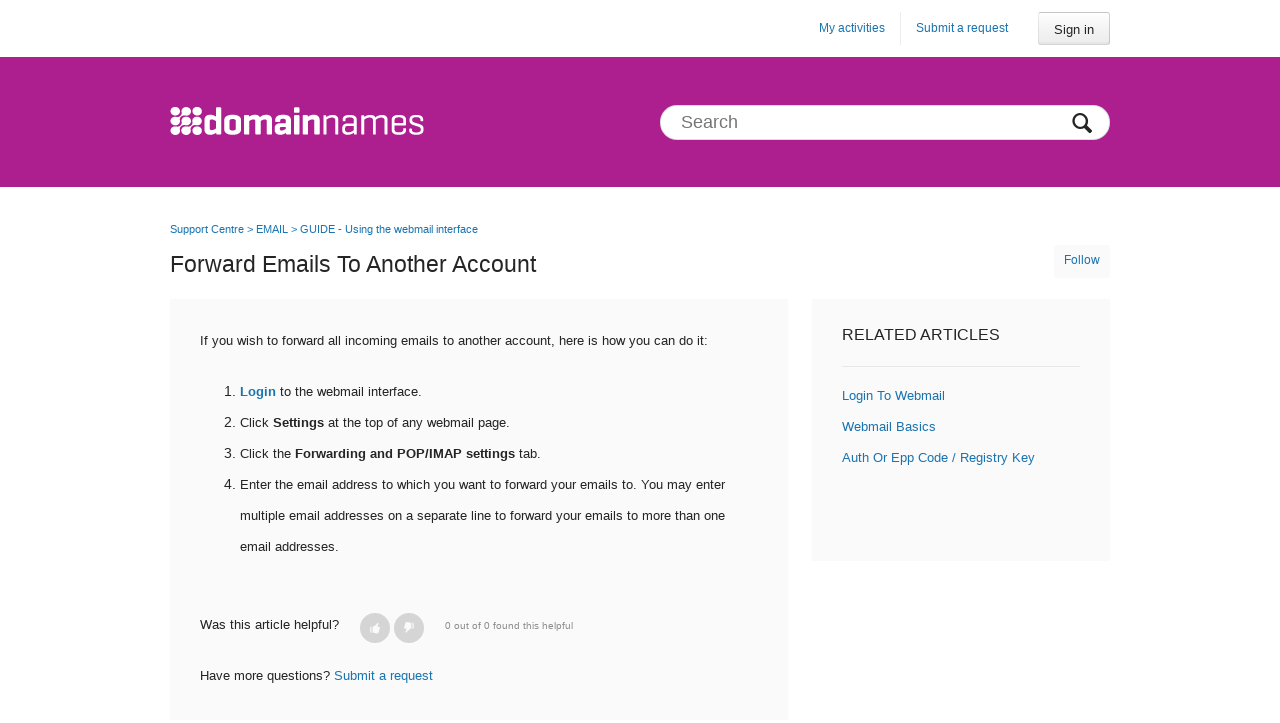

--- FILE ---
content_type: text/html; charset=utf-8
request_url: https://help.domainnames.com.au/hc/en-us/articles/201538699-Forward-emails-to-another-account
body_size: 4083
content:
<!DOCTYPE html>
<html dir="ltr" lang="en-US">
<head>
  <meta charset="utf-8" />
  <!-- v26897 -->


  <title>Forward emails to another account &ndash; Support Centre</title>

  <meta name="csrf-param" content="authenticity_token">
<meta name="csrf-token" content="hc:meta:server:lmfnZkgnsSrV9on8AURJlQer5wdjWXnh0wJsFGf1eAc-gaTS9_MbKuXw9kq-N_AQgKz0c8kfN7RZ5x5ixH8lHg">

  <meta name="description" content="If you wish to forward all incoming emails to another account, here is how you can do it:    Login to the webmail interface.  Click..." /><meta property="og:image" content="https://help.domainnames.com.au/hc/theming_assets/01HZHAA5AM9N1T83Q4M3A761QR" />
<meta property="og:type" content="website" />
<meta property="og:site_name" content="Support Centre" />
<meta property="og:title" content="Forward emails to another account" />
<meta property="og:description" content="If you wish to forward all incoming emails to another account, here is how you can do it:

Login to the webmail interface.
Click Settings at the top of any webmail page.
Click the Forwarding an..." />
<meta property="og:url" content="https://help.domainnames.com.au/hc/en-us/articles/201538699-Forward-emails-to-another-account" />
<link rel="canonical" href="https://help.domainnames.com.au/hc/en-us/articles/201538699-Forward-emails-to-another-account">
<link rel="alternate" hreflang="en-us" href="https://help.domainnames.com.au/hc/en-us/articles/201538699-Forward-emails-to-another-account">
<link rel="alternate" hreflang="x-default" href="https://help.domainnames.com.au/hc/en-us/articles/201538699-Forward-emails-to-another-account">

  <link rel="stylesheet" href="//static.zdassets.com/hc/assets/application-f34d73e002337ab267a13449ad9d7955.css" media="all" id="stylesheet" />
    <!-- Entypo pictograms by Daniel Bruce — www.entypo.com -->
    <link rel="stylesheet" href="//static.zdassets.com/hc/assets/theming_v1_support-e05586b61178dcde2a13a3d323525a18.css" media="all" />
  <link rel="stylesheet" type="text/css" href="/hc/theming_assets/237369/2275326/style.css?digest=27277737021965">

  <link rel="icon" type="image/x-icon" href="/hc/theming_assets/01HZHAA5MD56M561PDAVBAE0DW">

    <script src="//static.zdassets.com/hc/assets/jquery-ed472032c65bb4295993684c673d706a.js"></script>
    

  <!-- add code here that should appear in the document head -->
  <script type="text/javascript" src="/hc/theming_assets/237369/2275326/script.js?digest=27277737021965"></script>
</head>
<body class="">
  
  
  

  <nav class="user-nav">
    <a class="login" data-auth-action="signin" role="button" rel="nofollow" title="Opens a dialog" href="https://supportcentre.zendesk.com/access?locale=en-us&amp;brand_id=2275326&amp;return_to=https%3A%2F%2Fhelp.domainnames.com.au%2Fhc%2Fen-us%2Farticles%2F201538699-Forward-emails-to-another-account&amp;locale=en-us">Sign in</a>

  <a class="submit-a-request" href="/hc/en-us/requests/new">Submit a request</a>
  <a class="my-activities" href="/hc/en-us/requests">My activities</a>
  
</nav>
<header class="header">
  <div class="header-inner">
    <form role="search" class="search-small" data-search="" action="/hc/en-us/search" accept-charset="UTF-8" method="get"><input type="hidden" name="utf8" value="&#x2713;" autocomplete="off" /><input type="search" name="query" id="query" placeholder="Search" aria-label="Search" /></form>
    <div class="logo"><a title="Home" href="/hc/en-us">
      <img src="/hc/theming_assets/01HZHAA5AM9N1T83Q4M3A761QR" alt="Logo">
    </a></div>
  </div>
</header>

  <main role="main">
    <nav class="sub-nav clearfix">
  <ol class="breadcrumbs">
  
    <li title="Support Centre">
      
        <a href="/hc/en-us">Support Centre</a>
      
    </li>
  
    <li title="EMAIL">
      
        <a href="/hc/en-us/categories/200017178-EMAIL">EMAIL</a>
      
    </li>
  
    <li title="GUIDE - Using the webmail interface">
      
        <a href="/hc/en-us/sections/200437275-GUIDE-Using-the-webmail-interface">GUIDE - Using the webmail interface</a>
      
    </li>
  
</ol>

</nav>

<div class="clearfix">
  <a class="article-subscribe" title="Opens a sign-in dialog" rel="nofollow" role="button" data-auth-action="signin" aria-selected="false" href="/hc/en-us/articles/201538699-Forward-emails-to-another-account/subscription.html">Follow</a>
  <article class="main-column">
    <header class="article-header clearfix">
      <h1> Forward emails to another account</h1>
    </header>

    <div class="subtle-wrap">
      <div class="article-body">
        <p><span class="wysiwyg-font-size-medium">If you wish to forward all incoming emails to another account, here is how you can do it:</span></p>
<ol>
<li><span class="wysiwyg-font-size-medium"><a href="/hc/en-us/articles/202147995-Login-To-Webmail"><strong>Login</strong></a> to the webmail interface.</span></li>
<li><span class="wysiwyg-font-size-medium">Click <strong>Settings</strong> at the top of any webmail page.</span></li>
<li><span class="wysiwyg-font-size-medium">Click the <strong>Forwarding and POP/IMAP settings</strong> tab.</span></li>
<li><span class="wysiwyg-font-size-medium">Enter the email address to which you want to forward your emails to. You may enter multiple email addresses on a separate line to forward your emails to more than one email addresses.</span></li>
</ol>
      </div>

      <div class="article-attachments">
        <ul class="attachments">
          
        </ul>
      </div>

      <footer class="article-footer clearfix">
        
          <div class="article-vote">
            <span class="article-vote-question">Was this article helpful?</span>
            <div class="article-vote-controls">
              <a class="article-vote-up" data-auth-action="signin" aria-selected="false" role="button" rel="nofollow" title="Yes" href="https://supportcentre.zendesk.com/access?brand_id=2275326&amp;return_to=https%3A%2F%2Fhelp.domainnames.com.au%2Fhc%2Fen-us%2Farticles%2F201538699-Forward-emails-to-another-account"></a>
              <a class="article-vote-down" data-auth-action="signin" aria-selected="false" role="button" rel="nofollow" title="No" href="https://supportcentre.zendesk.com/access?brand_id=2275326&amp;return_to=https%3A%2F%2Fhelp.domainnames.com.au%2Fhc%2Fen-us%2Farticles%2F201538699-Forward-emails-to-another-account"></a>
            </div>
            <small class="article-vote-count">
              <span class="article-vote-label">0 out of 0 found this helpful</span>
            </small>
          </div>
        
      </footer>

      <div class="article-more-questions">
        Have more questions? <a href="/hc/en-us/requests/new">Submit a request</a>
      </div>
    </div>

    <section class="article-comments">
      <h2>Comments</h2>
      <div class="subtle-wrap">
        
        
        
      </div>
    </section>

  </article>

  <aside class="article-sidebar side-column">
    <div data-recent-articles></div>
    
  <section class="related-articles">
    
      <h3 class="related-articles-title">Related articles</h3>
    
    <ul>
      
        <li>
          <a href="/hc/en-us/related/click?data=[base64]" rel="nofollow">Login To Webmail</a>
        </li>
      
        <li>
          <a href="/hc/en-us/related/click?data=BAh7CjobZGVzdGluYXRpb25fYXJ0aWNsZV9pZGkEgTwDDDoYcmVmZXJyZXJfYXJ0aWNsZV9pZGkEizwDDDoLbG9jYWxlSSIKZW4tdXMGOgZFVDoIdXJsSSIwL2hjL2VuLXVzL2FydGljbGVzLzIwMTUzODY4OS1XZWJtYWlsLUJhc2ljcwY7CFQ6CXJhbmtpBw%3D%3D--7dc738fa9c179b279c97dd6bc27e8d88c3938bd8" rel="nofollow">Webmail Basics</a>
        </li>
      
        <li>
          <a href="/hc/en-us/related/click?data=BAh7CjobZGVzdGluYXRpb25fYXJ0aWNsZV9pZGkE32IMDDoYcmVmZXJyZXJfYXJ0aWNsZV9pZGkEizwDDDoLbG9jYWxlSSIKZW4tdXMGOgZFVDoIdXJsSSI%2FL2hjL2VuLXVzL2FydGljbGVzLzIwMjEzODMzNS1BdXRoLU9yLUVwcC1Db2RlLVJlZ2lzdHJ5LUtleQY7CFQ6CXJhbmtpCA%3D%3D--cdd869f0d41520646a9109802ba848085a774fae" rel="nofollow">Auth Or Epp Code / Registry Key</a>
        </li>
      
    </ul>
  </section>


  </aside>

</div>
  </main>

  <footer class="footer">
  <div class="footer-inner">
    <!-- Footer content -->
  </div>
</footer>

    <div class="powered-by-zendesk">
  <svg xmlns="http://www.w3.org/2000/svg" width="26" height="26" focusable="false" viewBox="0 0 26 26">
    <path d="M12 8.2v14.5H0zM12 3c0 3.3-2.7 6-6 6S0 6.3 0 3h12zm2 19.7c0-3.3 2.7-6 6-6s6 2.7 6 6H14zm0-5.2V3h12z" />
  </svg>

  <a target="_blank" rel="nofollow" href="https://www.zendesk.com/service/help-center/?utm_source=helpcenter&utm_medium=poweredbyzendesk&utm_campaign=text&utm_content=DomainNames.com.au+Support">Powered by Zendesk</a>
</div>


  <!-- / -->

  
  <script src="//static.zdassets.com/hc/assets/en-us.bbb3d4d87d0b571a9a1b.js"></script>
  

  <script type="text/javascript">
  /*

    Greetings sourcecode lurker!

    This is for internal Zendesk and legacy usage,
    we don't support or guarantee any of these values
    so please don't build stuff on top of them.

  */

  HelpCenter = {};
  HelpCenter.account = {"subdomain":"supportcentre","environment":"production","name":"DomainNames.com.au Support"};
  HelpCenter.user = {"identifier":"da39a3ee5e6b4b0d3255bfef95601890afd80709","email":null,"name":"","role":"anonymous","avatar_url":"https://assets.zendesk.com/hc/assets/default_avatar.png","is_admin":false,"organizations":[],"groups":[]};
  HelpCenter.internal = {"asset_url":"//static.zdassets.com/hc/assets/","web_widget_asset_composer_url":"https://static.zdassets.com/ekr/snippet.js","current_session":{"locale":"en-us","csrf_token":"hc:hcobject:server:d1uK7zxd1SnxyhRKDE6SQCG5oz4z6ekuKhtNTaPIbxDfvclbg4l_KcHMa_yzPSvFpr6wSpmvp3ug_j87AEIyCQ","shared_csrf_token":null},"usage_tracking":{"event":"article_viewed","data":"BAh7CDoLbG9jYWxlSSIKZW4tdXMGOgZFVDoPYXJ0aWNsZV9pZGkEizwDDDoKX21ldGF7DDoPYWNjb3VudF9pZGkDOZ8DOhNoZWxwX2NlbnRlcl9pZGkES9nrCzoNYnJhbmRfaWRpA/63IjoMdXNlcl9pZDA6E3VzZXJfcm9sZV9uYW1lSSIOQU5PTllNT1VTBjsGVDsASSIKZW4tdXMGOwZUOhphbm9ueW1vdXNfdHJhY2tpbmdfaWQw--80e18443f005f266efebcf5b08bcbdcb77a1fd15","url":"https://help.domainnames.com.au/hc/activity"},"current_record_id":"201538699","current_record_url":"/hc/en-us/articles/201538699-Forward-emails-to-another-account","current_record_title":"Forward emails to another account","current_text_direction":"ltr","current_brand_id":2275326,"current_brand_name":"DomainNames.com.au Support","current_brand_url":"https://supportcentre.zendesk.com","current_brand_active":true,"current_path":"/hc/en-us/articles/201538699-Forward-emails-to-another-account","show_autocomplete_breadcrumbs":true,"user_info_changing_enabled":false,"has_user_profiles_enabled":false,"has_end_user_attachments":true,"user_aliases_enabled":false,"has_anonymous_kb_voting":false,"has_multi_language_help_center":true,"show_at_mentions":false,"embeddables_config":{"embeddables_web_widget":false,"embeddables_help_center_auth_enabled":false,"embeddables_connect_ipms":false},"answer_bot_subdomain":"static","gather_plan_state":"subscribed","has_article_verification":false,"has_gather":true,"has_ckeditor":false,"has_community_enabled":false,"has_community_badges":false,"has_community_post_content_tagging":false,"has_gather_content_tags":false,"has_guide_content_tags":true,"has_user_segments":true,"has_answer_bot_web_form_enabled":false,"has_garden_modals":false,"theming_cookie_key":"hc-da39a3ee5e6b4b0d3255bfef95601890afd80709-2-preview","is_preview":false,"has_search_settings_in_plan":true,"theming_api_version":1,"theming_settings":{"color_1":"#AD1F8E","color_2":"#FFFFFF","color_3":"#d5d5d5","color_4":"#252525","color_5":"#1A74B0","font_1":"'Lucida Grande', 'Lucida Sans', 'Lucida Sans Unicode', sans-serif","font_2":"'Lucida Grande', 'Lucida Sans', 'Lucida Sans Unicode', sans-serif","logo":"/hc/theming_assets/01HZHAA5AM9N1T83Q4M3A761QR","favicon":"/hc/theming_assets/01HZHAA5MD56M561PDAVBAE0DW"},"has_pci_credit_card_custom_field":false,"help_center_restricted":false,"is_assuming_someone_else":false,"flash_messages":[],"user_photo_editing_enabled":true,"user_preferred_locale":"en-us","base_locale":"en-us","login_url":"https://supportcentre.zendesk.com/access?locale=en-us\u0026brand_id=2275326\u0026return_to=https%3A%2F%2Fhelp.domainnames.com.au%2Fhc%2Fen-us%2Farticles%2F201538699-Forward-emails-to-another-account","has_alternate_templates":false,"has_custom_statuses_enabled":false,"has_hc_generative_answers_setting_enabled":true,"has_generative_search_with_zgpt_enabled":false,"has_suggested_initial_questions_enabled":false,"has_guide_service_catalog":false,"has_service_catalog_search_poc":false,"has_service_catalog_itam":false,"has_csat_reverse_2_scale_in_mobile":false,"has_knowledge_navigation":false,"has_unified_navigation":false,"has_unified_navigation_eap_access":true,"has_csat_bet365_branding":false,"version":"v26897","dev_mode":false};
</script>

  
  <script src="//static.zdassets.com/hc/assets/moment-3b62525bdab669b7b17d1a9d8b5d46b4.js"></script>
  <script src="//static.zdassets.com/hc/assets/hc_enduser-3fe137bd143765049d06e1494fc6f66f.js"></script>
  
  
</body>
</html>

--- FILE ---
content_type: text/css; charset=utf-8
request_url: https://help.domainnames.com.au/hc/theming_assets/237369/2275326/style.css?digest=27277737021965
body_size: 7673
content:
/* ====================================================
   Base styles
   ==================================================== */
*, input[type=search] {
  -webkit-box-sizing: border-box;
  -moz-box-sizing: border-box;
  box-sizing: border-box;
}

html {
  background-color: #FFFFFF;
}

body {
  color: #252525;
  font-family: 'Lucida Grande', 'Lucida Sans', 'Lucida Sans Unicode', sans-serif;
  font-size: 13px;
  font-weight: normal;
  line-height: 2;
  margin: 0;
}

main {
  display: block;
}

a {
  color: #1A74B0;
  text-decoration: none;
}

a:hover {
  cursor: pointer;
  text-decoration: underline;
}

img {
  vertical-align: middle;
}

p {
  margin-top: 0;
}

h1, h2, h3, h4, h5, h6 {
  font-family: 'Lucida Grande', 'Lucida Sans', 'Lucida Sans Unicode', sans-serif;
  font-weight: normal;
}

h1 {
  font-size: 1.75em;
  line-height: 1.75em;
  margin: 0;
  text-transform: uppercase;
}

.section-area h1 {
  text-transform: capitalize;
}

ul, ol {
  list-style: none;
  margin: 0;
  padding: 0;
}

/*
 * Forms
 */
label {
  display: inline-block;
  font-size: 12px;
  vertical-align: middle;
}

input[type=checkbox] + label {
  display: inline-block;
  margin-left: 5px;
}

input, textarea {
  border: 1px solid #DBDBDB;
  border: 1px solid rgba(0, 0, 0, 0.13);
  outline: none;
  padding: 10px;
  vertical-align: middle;
}

textarea {
  height: 100px;
  padding: 7px 10px;
  resize: vertical;
}

textarea, input[type=text] {
  width: 100%;
}

input, textarea, select {
  color: #252525;
}

input::-webkit-outer-spin-button,
input::-webkit-inner-spin-button {
  margin: 0;
  -webkit-appearance: none;
}

/*
 * Buttons
 */
button, [role=button], [type=button], [type=submit] {
  background: transparent;
  border: 1px solid #D1D1D1;
  border: 1px solid rgba(0, 0, 0, 0.17);
  border-radius: 2px;
  box-shadow: inset 0 -2px #F6F6F6;
  box-shadow: inset 0 -2px rgba(0, 0, 0, 0.03);
  color: #252525;
  cursor: pointer;
  display: inline-block;
  font-size: 12px;
  font-weight: normal;
  height: 33px;
  line-height: 31px;
  padding: 0 10px;
  position: relative;
  vertical-align: middle;
  white-space: nowrap;
  -webkit-transition: opacity 300ms ease;
  transition: opacity 300ms ease;
}

input[type=submit][disabled] {
  -ms-filter: "progid:DXImageTransform.Microsoft.Alpha(Opacity=40)";
  /* IE 8 */
  opacity: 0.4;
}

a[role="button"]:hover {
  text-decoration: none;
}

/*
 * Tables
 */
table {
  border-collapse: collapse;
  text-align: left;
  width: 100%;
}

td, th {
  border-color: #ECECEC;
  border-color: rgba(0, 0, 0, 0.07);
  border-style: solid;
  padding: 12px;
}

th {
  border-width: 1px 0;
  color: #BBB;
  font-size: 11px;
  font-weight: normal;
  white-space: nowrap;
}

td {
  border-width: 0 0 1px 0;
}

/* ====================================================
   Helper classes
   ==================================================== */
/*
 * Clearfix: contain floats
 */
.clearfix:before, .clearfix:after {
  content: " ";
  display: table;
}

.clearfix:after {
  clear: both;
}

/*
 * Column size
 */
.main-column {
  float: left;
  width: 618px;
}

.side-column {
  float: right;
  width: 298px;
}

/*
 * Dropdown carets
 */
button, [role=button], [type=button], [type=submit],
#user .dropdown-toggle {
  background: #ffffff;
  background: -webkit-linear-gradient(top, white 0%, #f4f4f4 50%, #ededed 100%);
  background: -moz-linear-gradient(top, white 0%, #f4f4f4 50%, #ededed 100%);
  background: -ms-linear-gradient(top, white 0%, #f4f4f4 50%, #ededed 100%);
  background: -o-linear-gradient(top, white 0%, #f4f4f4 50%, #ededed 100%);
  background: -webkit-gradient(linear, left top, left bottom, color-stop(0%, white), color-stop(50%, #f4f4f4), color-stop(100%, #ededed));
  background: linear-gradient(to bottom, white 0%, #f4f4f4 50%, #ededed 100%);
  border-radius: 3px;
}

#user .dropdown-toggle:hover,
.comment-form-controls input[type=submit]:hover,
button:hover,
[role=button]:hover,
[type=button]:hover,
[type=submit]:hover {
  border-color: #bbb;
  box-shadow: inset 0 -1px #ccc;
  text-decoration: none;
}

#user .dropdown-toggle:active,
.comment-form-controls input[type=submit]:active,
button:active,
[role=button]:active,
[type=button]:active,
[type=submit]:active {
  background: #eee;
  background: -webkit-linear-gradient(top, whitesmoke 0%, #d5d5d5 100%);
  background: -moz-linear-gradient(top, whitesmoke 0%, #d5d5d5 100%);
  background: -ms-linear-gradient(top, whitesmoke 0%, #d5d5d5 100%);
  background: -o-linear-gradient(top, whitesmoke 0%, #d5d5d5 100%);
  background: -webkit-gradient(linear, left top, left bottom, color-stop(0%, whitesmoke), color-stop(100%, #d5d5d5));
  background: linear-gradient(to bottom, whitesmoke 0%, #d5d5d5 100%);
  border-color: #DDDDDD;
  box-shadow: inset 0 -2px #DDDDDD;
}

.dropdown-toggle {
  display: inline-block;
}

.dropdown-toggle:hover {
  text-decoration: none;
}

.dropdown-toggle:after {
  color: #888;
  content: "\25BE";
  font-family: "entypo";
  font-size: 14px;
  margin-left: 5px;
  padding-right: 2px;
}

#user .dropdown-panel {
  padding: 10px 0;
}

.header .dropdown-panel.pull-right {
  margin-top: 10px;
}

.section-subscribe .dropdown-toggle,
.article-subscribe,
.article-unsubscribe {
  background: #fafafa;
  color: #1A74B0;
  border: 0px;
  box-shadow: none;
}

.article-subscribe:hover,
.article-unsubscribe:hover {
  box-shadow: none;
}

/*
 * Visibility: Category, Section and Article
 */
.visibility-internal:before {
  content: "\1F512";
  font-family: "entypo";
  font-size: .9em;
  margin-right: 5px;
}

/* ====================================================
   Content frame
   ==================================================== */
.header-inner, .footer-inner {
  margin: 0 auto;
  padding: 0 20px;
  width: 980px;
}

main {
  margin: 25px auto 0;
  padding: 0 20px;
  width: 980px;
}

/* ====================================================
   Header
   ==================================================== */
.header {
  background-color: #AD1F8E;
  height: 130px;
}

.logo {
  float: left;
}

.logo a {
  display: inline-block;
  line-height: 130px;
}

.logo img {
  max-height: 60px;
  vertical-align: middle;
}

.user-nav {
  margin: 12px auto;
  padding: 0 20px;
  width: 980px;
}

.user-nav:after {
  content: ".";
  display: block;
  height: 0;
  clear: both;
  visibility: hidden;
}

.user-nav > a {
  border-left: 1px solid #ECECEC;
  border-left: 1px solid rgba(0, 0, 0, 0.07);
  float: right;
  font-size: 12px;
  line-height: 33px;
  margin-left: 15px;
  padding-left: 15px;
}

.user-nav > a.login {
  font-size: 13px;
  margin-left: 30px;
  padding: 0 15px;
}

.user-nav > a.my-activities {
  border: 0;
}

.user-info {
  display: block;
  float: right;
  margin-left: 30px;
}

.language-selector {
  display: inline-block;
}

.user-avatar {
  left: -5px;
  max-height: 20px;
  position: relative;
  top: -1px;
}

/* ====================================================
   Home
   ==================================================== */
.hero-unit {
  padding: 25px 60px 70px 60px;
}

.help-center-name {
  font-size: 35px;
}

/* ====================================================
   Parsed markdown
   ==================================================== */
.markdown {
  word-wrap: break-word;
}

.markdown h1,
.markdown h2,
.markdown h3,
.markdown h4,
.markdown h5 {
  padding: 0;
  margin: 0 0 10px 0;
  font-weight: bold;
  line-height: 13px;
  font-size: 13px;
}

.markdown img {
  display: block;
  border: 1px solid #ECECEC;
  border: 1px solid rgba(0, 0, 0, 0.07);
  height: auto;
  max-width: 100%;
  padding: 3px;
  margin-bottom: 10px;
}

.markdown p {
  margin-bottom: 10px;
}

.markdown ul,
.markdown ol {
  list-style-position: inside;
  margin: 0 0 10px 10px;
}

.markdown ul {
  list-style-type: disc;
}

.markdown ol {
  list-style-type: decimal;
}

.markdown li > ul,
.markdown li > ol {
  margin: 0 0 0 10px;
}

.markdown pre {
  background: #f6f6f6;
  background: rgba(0, 0, 0, 0.02);
  border: 1px solid #ECECEC;
  border: 1px solid rgba(0, 0, 0, 0.07);
  border-radius: 3px;
  padding: 10px 15px;
  overflow: auto;
  white-space: pre;
  margin-bottom: 10px;
}

.markdown blockquote {
  border-left: 1px solid #ECECEC;
  border-left: 1px solid rgba(0, 0, 0, 0.07);
  color: #bbb;
  font-style: italic;
  padding-left: 10px;
  margin: 0 0 10px 0;
}

.markdown hr {
  margin-bottom: 10px;
  height: 2px;
  background-color: #ECECEC;
}

/* ====================================================
   Search
   ==================================================== */
.search-small {
  display: block;
  float: right;
  line-height: 130px;
  position: relative;
}

.search-small:before {
  content: "\1F50D";
  font-family: "entypo";
  font-size: 25px;
  right: 18px;
  line-height: 30px;
  position: absolute;
  top: 40%;
}

.search-small input[type=search] {
  border-radius: 20px;
  font-size: 18px;
  padding: 6px 45px 6px 20px;
  width: 450px;
}

.search-small input[type=text] {
  border-radius: 20px;
  font-size: 18px;
  padding: 6px 45px 6px 20px;
  width: 450px;
}

main .search-small {
  display: none;
}

/* ====================================================
   Navigation pages: Home, Category and Section
   ==================================================== */
.knowledge-base h1 {
  letter-spacing: 1px;
  margin-bottom: 10px;
  margin-top: 36px;
}

.knowledge-base:after {
  content: ".";
  display: block;
  height: 0;
  clear: both;
  visibility: hidden;
}

.community h4 {
  float: right;
  margin: 0;
}

.trending-questions + h4 {
  margin-top: 65px;
}

.community,
.section-tree,
.subtle-wrap,
.article-sidebar section {
  background: #fafafa;
  overflow: hidden;
  padding: 20px 30px 30px;
  margin-top: 25px;
}

.subtle-wrap {
  margin-top: 15px;
}

.community h2 {
  border-bottom: 1px solid #ECECEC;
  border-bottom: 1px solid rgba(0, 0, 0, 0.07);
  font-size: 16px;
  margin-bottom: 20px;
  margin-top: 0;
  padding-bottom: 12px;
  text-transform: uppercase;
}

.community h2 a {
  font-size: 12px;
  margin-left: 5px;
}

.community h4 a {
  font-size: 11px;
  font-weight: normal;
  margin-left: 5px;
}

.section-tree .section {
  float: left;
  margin: 0 0 30px;
  width: 50%;
}

.section-tree h3 {
  font-size: 20px;
  line-height: 24px;
  margin: 10px 0 5px;
}

.section-tree ul, ul.article-list {
  color: #1A74B0;
  font-size: 14px;
  list-style-position: inside;
  list-style-type: disc;
}

.knowledge-base h4:before, .community h4:before {
  color: #d5d5d5;
  font-family: "entypo";
  font-size: 20px;
  margin-right: 10px;
  vertical-align: middle;
}

.article-list li, .community li {
  line-height: 28px;
  margin-bottom: 0;
}

.category-list li {
  width: 296px;
  height: 203px;
  background: #333;
  display: block;
  margin-bottom: 25px;
  margin-right: 25px;
  overflow: hidden;
  text-align: center;
  color: #d5d5d5;
  float: left;
  font-weight: normal;
}

.category-list li:nth-child(3n) {
  margin-right: 0;
}

.category-list li a {
  border-bottom: 3px solid #FFFFFF;
  margin-top: 65px;
  padding: 11px;
}

.category-list li a:hover {
  text-decoration: none;
}

.section h3 a {
  color: inherit;
  font-size: .85em;
  font-weight: normal;
}

.article-promoted span {
  cursor: default;
  margin-right: 5px;
  position: relative;
}

.article-promoted span:before,
.article-promoted span:after {
  display: none;
  position: absolute;
}

.article-promoted span:hover:before,
.article-promoted span:hover:after {
  display: block;
}

.article-promoted span:before {
  background: #222;
  background: rgba(0, 0, 0, 0.85);
  border-radius: 4px;
  color: #FFF;
  content: attr(data-title);
  left: -10px;
  margin-top: 5px;
  padding: 3px 10px;
  top: 100%;
  white-space: nowrap;
  z-index: 1;
}

.article-promoted span:after {
  border-bottom: 5px solid #222;
  border-bottom: 5px solid rgba(0, 0, 0, 0.85);
  border-left: 5px solid transparent;
  border-right: 5px solid transparent;
  bottom: -5px;
  content: "";
  height: 0;
  left: 50%;
  margin-left: -5px;
  width: 0;
}

.see-all-articles {
  display: inline-block;
  font-size: 12px;
  margin-top: 10px;
  text-decoration: underline;
}

.category-description, .section-description {
  color: #252525;
  font-size: 15px;
  line-height: 15px;
  margin-top: 0;
  margin-bottom: 30px;
}

.section-subscribe, .section-unsubscribe {
  float: right;
  margin-top: 5px;
}

.category-list a, .section-list a {
  color: inherit;
  display: inline-block;
  font-size: 18px;
  margin-bottom: 10px;
}

/* ====================================================
   Subnav
   ==================================================== */
.sub-nav {
  margin-bottom: 4px;
}

.sub-nav .breadcrumbs {
  float: left;
  font-size: 12px;
  margin-top: 5px;
}

/* ====================================================
   Breadcrumbs
   ==================================================== */
.breadcrumbs li {
  display: inline-block;
  font-size: 11px;
  white-space: nowrap;
}

.breadcrumbs li + li:before {
  color: #1A74B0;
  content: ">";
}

.category-breadcrumbs .breadcrumbs li:last-child {
  display: none;
}

/* ====================================================
   Article
   ==================================================== */
.article-header h1 {
  text-transform: capitalize;
}

.article-author {
  font-weight: bold;
}

.article-metadata {
  float: left;
  padding-left: 55px;
  position: relative;
}

.article-avatar {
  left: 0;
  position: absolute;
  top: 0;
}

.article-avatar img {
  max-height: 38px;
  max-width: 38px;
}

.article-updated {
  color: #8E8E8E;
  font-size: 12px;
  margin-top: 5px;
}

.article-subscribe, .article-unsubscribe {
  float: right;
}

.article-sidebar {
  margin-top: -4px;
}

.article-sidebar h3 {
  border-bottom: 1px solid #ECECEC;
  border-bottom: 1px solid rgba(0, 0, 0, 0.07);
  font-size: 16px;
  padding-bottom: 15px;
  margin-top: 0;
  text-transform: uppercase;
}

.article-sidebar ul {
  margin-bottom: 60px;
}

.article-body,
.section-area .article-list {
  margin-top: 6px;
}

.article-body {
  font-size: 14px;
  line-height: 30px;
  word-wrap: break-word;
}

.article-body img {
  border: 1px solid #ECECEC;
  border: 1px solid rgba(0, 0, 0, 0.07);
  height: auto;
  max-width: 100%;
  padding: 3px;
}

.article-body pre {
  background: #FBFBFB;
  background: rgba(0, 0, 0, 0.02);
  border: 1px solid #ECECEC;
  border: 1px solid rgba(0, 0, 0, 0.07);
  border-radius: 3px;
  padding: 10px 15px;
  overflow: auto;
  white-space: pre;
}

.article-body blockquote {
  border-left: 1px solid #ECECEC;
  border-left: 1px solid rgba(0, 0, 0, 0.07);
  color: #8E8E8E;
  font-style: italic;
  margin: 20px 0;
  padding-left: 20px;
}

.article-body ul,
.article-body ol {
  margin: 20px 0 20px 20px;
  list-style-position: outside;
}

.article-body li > ul,
.article-body li > ol {
  margin: 0 0 0 20px;
}

.article-body ul {
  list-style-type: disc;
}

.article-body ol {
  list-style-type: decimal;
}

.article-body li {
  margin-left: 20px;
}

.article-footer {
  margin: 50px 0 25px;
}

.article-footer .share {
  float: right;
}

.article-vote {
  float: left;
  position: relative;
}

.article-vote-count {
  position: absolute;
  left: 100%;
  margin-left: 106px;
  top: 4px;
  width: 300px;
}

.article-vote small {
  color: #8E8E8E;
  display: block;
}

.article-vote a:hover {
  text-decoration: none;
}

.article-vote-controls {
  position: absolute;
  right: -85px;
  top: 1px;
}

.article-vote-up, .article-vote-down {
  background: #d5d5d5;
  color: inherit;
  font-family: "entypo";
  border: none;
  border-radius: 50%;
  box-shadow: none;
  line-height: 30px;
  height: 30px;
  width: 30px;
}

.article-vote-up:before {
  color: #fafafa;
  content: "\1f44d";
}

.article-vote-down:before {
  color: #fafafa;
  content: "\1f44e";
}

.article-voted {
  box-shadow: inset 1px 1px 5px #666;
  opacity: 1;
}

.article-vote-up.article-voted {
  box-shadow: inset 1px 1px 5px #526F00;
  background-color: #6B9100 !important;
}

.article-vote-down.article-voted {
  box-shadow: inset 1px 1px 5px #99260E;
  background-color: #b7391e !important;
}

.article-more-questions {
  margin-bottom: 30px;
}

.article-comments {
  margin-top: 50px;
}

.article-comments .subtle-wrap {
  padding: 30px 30px 5px;
}

.recent-articles li, .related-articles li {
  margin-bottom: 5px;
}

/* ====================================================
   Social share links
   ==================================================== */
/* Common styles */
.share li {
  display: inline-block;
}

.share a, .share a:before {
  display: inline-block;
  height: 30px;
  line-height: 30px;
  overflow: hidden;
  width: 30px;
}

.share a:before {
  display: inline-block;
  color: #FFF;
  font-family: "entypo";
  text-align: center;
}

.share a:hover {
  text-decoration: none;
}

.share-twitter:before {
  background: #00ACED;
  content: "\F309";
}

.share-facebook:before {
  background: #3B5998;
  content: "\F30C";
}

.share-linkedin:before {
  background: #4875B4;
  content: "\F318";
}

.share-googleplus:before {
  background: #CD3C2A;
  content: "\F30F";
}

/* Community questions and answers only */
.share-label {
  cursor: pointer;
}

.share-label + .share {
  background: #FFF;
  border: 1px solid #D1D1D1;
  border: 1px solid rgba(0, 0, 0, 0.17);
  box-shadow: 0 1px 5px rgba(0, 0, 0, 0.15);
  left: 50%;
  line-height: 70px;
  margin: 10px 0 0 -75px;
  position: absolute;
  text-align: center;
  top: 100%;
  white-space: nowrap;
  width: 175px;
}

.share-label + .share:before, .share-label + .share:after {
  content: "";
  display: inline-block;
  left: 50%;
  position: absolute;
}

.share-label + .share:before {
  top: -7px;
  border-right: 7px solid rgba(0, 0, 0, 0);
  border-bottom: 7px solid #CCC;
  border-left: 7px solid rgba(0, 0, 0, 0);
  margin-left: -6px;
}

.share-label + .share:after {
  top: -6px;
  border-right: 6px solid rgba(0, 0, 0, 0);
  border-bottom: 6px solid #FFF;
  border-left: 6px solid rgba(0, 0, 0, 0);
  margin-left: -5px;
}

.share-label[aria-selected="true"] {
  color: #111;
}

.share-label[aria-selected="true"] + .share {
  display: block;
}

.share-label[aria-selected="false"] + .share {
  display: none;
}

/* ====================================================
   Attachments/Screencasts
   ==================================================== */
.attachment-list, .screencast-list {
  font-size: 11px;
  margin-top: 25px;
}

.attachment-list span, .screencast-list span {
  color: #8E8E8E;
}

.attachment-list li, .screencast-list li {
  margin-bottom: 10px;
}

.attachment-list li:before, .screencast-list li:before {
  background: #F2F2F2;
  border-radius: 3px;
  color: #8E8E8E;
  font-family: "entypo";
  margin-right: 5px;
  padding: 5px;
}

.attachment-list li:before {
  content: "\1F4CE";
}

.screencast-list li:before {
  content: "\1F4BB";
}

/* ====================================================
   Comments - Used in the Article page and Request page
   ==================================================== */
.comment, .comment-form {
  position: relative;
  padding-bottom: 40px;
  overflow: hidden;
}

.comment-container {
  margin-left: 90px;
}

.comment-avatar {
  display: inline-block;
  position: absolute;
}

.comment-avatar img {
  border-radius: 3px;
  max-width: 70px;
  max-height: 70px;
}

.comment-author {
  display: inline-block;
  margin-top: -5px;
  font-size: 16px;
  line-height: 2;
}

.comment-published, .comment-edit, .comment-delete {
  float: right;
  font-size: 11px;
}

.comment-published {
  color: #8E8E8E;
}

.comment-edit {
  margin-right: 15px;
}

.comment-form textarea {
  border-radius: 2px 2px 0 0;
  border-width: 1px;
}

.comment-attachments {
  border-color: #DBDBDB;
  border-color: rgba(0, 0, 0, 0.13);
  border-style: solid;
  border-radius: 0 0 2px 2px;
  border-width: 0 1px 1px;
  padding: 10px;
}

.comment-form {
  padding-bottom: 20px;
}

.comment-form-controls {
  display: none;
  margin-top: 10px;
  text-align: right;
}

.comment-form-controls input[type=submit] {
  margin-left: 15px;
  padding: 0 20px;
  background: #ffffff;
  background: -webkit-linear-gradient(top, white 0%, #f4f4f4 50%, #ededed 100%);
  background: -moz-linear-gradient(top, white 0%, #f4f4f4 50%, #ededed 100%);
  background: -ms-linear-gradient(top, white 0%, #f4f4f4 50%, #ededed 100%);
  background: -o-linear-gradient(top, white 0%, #f4f4f4 50%, #ededed 100%);
  background: -webkit-gradient(linear, left top, left bottom, color-stop(0%, white), color-stop(50%, #f4f4f4), color-stop(100%, #ededed));
  background: linear-gradient(to bottom, white 0%, #f4f4f4 50%, #ededed 100%);
  border-radius: 3px;
}

.comment-screencasts {
  float: left;
  margin-top: 3px;
}

/* ====================================================
   My activities
   ==================================================== */
.my-activities-header .breadcrumbs li:first-child,
.my-activities-header .breadcrumbs li:before {
  display: none;
}

.my-activities-header {
  font-size: 20px;
  font-weight: bold;
  padding: 25px 0;
}

.my-activities-nav {
  border-top: 1px solid #ECECEC;
  border-top: 1px solid rgba(0, 0, 0, 0.07);
  margin-bottom: 55px;
  padding: 25px 0;
}

.my-activities-nav li {
  padding-right: 30px;
}

.my-activities-sub-nav li {
  padding-right: 15px;
}

.my-activities-nav li, .my-activities-sub-nav li {
  display: inline-block;
  font-weight: bold;
}

.my-activities-nav li a, .my-activities-sub-nav li a {
  font-weight: normal;
}

.my-activities-nav li + li {
  border-left: 1px solid #ECECEC;
  border-left: 1px solid rgba(0, 0, 0, 0.07);
  padding-left: 30px;
}

.my-activities-sub-nav li + li {
  padding-left: 15px;
}

.my-activities-sub-nav {
  padding: 15px 0;
  position: relative;
}

.request-table-toolbar {
  background-color: #FAFAFA;
  padding: 8px;
  text-align: right;
}

.status-selection, .organization-selection {
  display: inline-block;
}

.status-selection > span, .organization-selection > span {
  margin-right: 10px;
}

.status-selection button, .organization-selection button {
  background: #FFF;
  border-radius: 0;
  color: inherit;
  height: 27px;
  line-height: 25px;
  min-width: 85px;
  text-align: left;
}

.status-selection button:after, .organization-selection button:after {
  color: #adadad;
  float: right;
  margin-left: 15px;
}

.organization-selection button {
  margin-right: 15px;
}

.requests-search {
  border-radius: 15px;
  float: left;
  height: 27px;
  outline: none;
  padding: 5px 15px;
  width: 250px;
}

.my-activities-table a {
  display: inline-block;
  overflow: hidden;
  text-overflow: ellipsis;
  white-space: nowrap;
}

.my-requests th:first-child + th + th, .my-requests td:first-child + td + td {
  display: none;
}

.request-table a {
  max-width: 550px;
}

.following-table a {
  max-width: 390px;
}

.contribution-table a {
  max-width: 250px;
}

.request-table td:nth-child(1) {
  width: 5%;
}

.request-table td:nth-child(2) {
  width: 65%;
}

.request-table td:nth-child(3) {
  width: 15%;
}

.request-table td:nth-child(4) {
  width: 15%;
}

.following-table td:nth-child(1) {
  width: 45%;
}

.following-table td:nth-child(2) {
  width: 15%;
}

.following-table td:nth-child(3) {
  width: 30%;
}

.following-table td:nth-child(4) {
  width: 10%;
}

.request-follow-up {
  text-align: right;
}

.follow-up-hint {
  display: inline-block;
  float: right;
  font-size: 13px;
  margin-top: 13px;
}

.request-details {
  background: #f6f6f6;
  background: rgba(0, 0, 0, 0.02);
  border: 1px solid #ECECEC;
  border: 1px solid rgba(0, 0, 0, 0.07);
  border-radius: 3px;
  margin: 30px 0 30px;
  padding: 15px 20px;
}

.request-details li + li {
  margin-top: 10px;
}

.request-header {
  font-weight: lighter;
  font-size: 1.7em;
  margin: 1em 0;
}

.request-id {
  color: #bbb;
  display: block;
  font-size: 13px;
}

.request-details {
  font-size: 12px;
}

.request-details dt ~ dt {
  font-weight: bold;
  margin-top: 15px;
}

.request-details dd {
  margin: 2px 0 0;
}

.request-details dd ul {
  margin: 10px 0;
}

.request-details dd li {
  list-style-type: disc;
  list-style-position: inside;
  margin: 0;
}

.request-details .nested-field-tag:before {
  content: " > ";
}
.request-details .nested-field-tag:first-child:before {
  content: "";
}

.request-status {
  color: #FFF;
  border-radius: 3px;
  display: inline-block;
  font-size: 11px;
  font-weight: normal;
  letter-spacing: 1px;
  padding: 2px 5px;
  white-space: nowrap;
}

.request-open {
  background: #59BBE0;
}

.request-answered {
  background: #F5CA00;
}

.request-solved {
  background: #828282;
}

/* ====================================================
   Search results
   ==================================================== */
body.community-enabled .search-results-column {
  float: left;
  width: 450px;
}

body.community-enabled .search-results-column ~ .search-results-column {
  margin-left: 40px;
}

.search-results-heading {
  font-size: 1.5em;
  font-weight: bold;
  padding: 10px 0;
}

.search-results-subheading {
  border-bottom: 1px solid #ECECEC;
  border-bottom: 1px solid rgba(0, 0, 0, 0.07);
  padding-bottom: 10px;
  margin-bottom: 0;
}

.search-results-subheading-link {
  font-size: 13px;
  margin-left: 5px;
}

.search-result {
  margin: 0;
  padding: 20px 0;
}

.search-result + .search-result {
  border-top: 1px solid #ECECEC;
  border-top: 1px solid rgba(0, 0, 0, 0.07);
}

.search-results-list {
  margin: 0;
}

.search-result-link {
  font-size: 16px;
}

.search-result-description,
.search-result-meta {
  padding-top: 16px;
}

.search-result-meta-name,
.search-result-meta-time,
.search-result-meta-count {
  font-size: 12px;
  color: #8E8E8E;
}

.search-result-meta-time:before,
.search-result-meta-count:before {
  display: inline-block;
  padding-right: 5px;
  content: '\2022';
  speak: none;
  line-height: 1em;
  -webkit-font-smoothing: antialiased;
}

.search-result-votes {
  background: #A8D119;
  border-radius: 2px;
  color: #FFF;
  display: inline-block;
  line-height: 1em;
  margin-left: 5px;
  padding: 4px 5px;
  position: relative;
  top: -2px;
}

.search-result-votes:before {
  content: "\1F44D";
  font-family: "entypo";
  margin-right: 3px;
}

/* ====================================================
   Forms
   ==================================================== */
.form {
  overflow: hidden;
  padding: 40px 55px;
}

.form-field + .form-field {
  margin-top: 25px;
}

.form-field label {
  display: block;
  font-weight: bold;
  margin-bottom: 5px;
}

.form-field input[type=checkbox] + label {
  margin: 0 0 0 10px;
}

.form-field.required > label:after {
  content: "*";
  color: red;
  margin-left: 2px;
}

.form-field textarea, .form-field input {
  box-shadow: inset 0 1px #E3E3E3;
  box-shadow: inset 0 1px rgba(0, 0, 0, 0.11);
}

.form-field p {
  color: #BEBEBE;
  font-size: 11px;
}

.form-field input[type=number], .form-field input.datepicker {
  width: 150px;
}

.form form + form,
.searchbox {
  margin-top: 25px;
}

.searchbox-suggestions {
  border-radius: 4px;
  background-color: #fff;
  box-shadow: 0 1px 4px rgba(0, 0, 0, 0.1);
  border: solid 1px #ccc;
  padding: 10px 20px;
  max-height: 200px;
}

.searchbox-suggestions li {
  padding: 5px 0;
}

[data-loading="true"] input,
[data-loading="true"] textarea {
  background: transparent url("/hc/theming_assets/01HZHAA4FDEXET6X4JC88PE6NR") 99% 50% no-repeat;
  background-size: 16px 16px;
}

.form footer {
  border-top: 1px solid #ECECEC;
  border-top: 1px solid rgba(0, 0, 0, 0.07);
  margin-top: 40px;
  padding-top: 25px;
  text-align: right;
}

.form footer a {
  color: #CCC;
  cursor: pointer;
  margin-right: 15px;
}

/* ====================================================
   Footer
   ==================================================== */
.footer {
  margin-top: 50px;
  padding: 25px 0 100px;
}

/* ====================================================
   Error pages
   ==================================================== */
.error-page {
  margin: 0 auto;
  max-width: 500px;
  padding-top: 5%;
}

.error-page h1 {
  font-size: 4em;
  margin-bottom: 0;
}

.error-page h2 {
  font-size: 1.25em;
  margin-bottom: 5px;
}

.error-page > a {
  display: block;
  margin-top: 25px;
}

/* ==========================================================================
   Pagination
   ========================================================================== */
.pagination {
  border-top: 1px solid #ECECEC;
  border-top: 1px solid rgba(0, 0, 0, 0.07);
  line-height: 0;
  padding: 20px 0;
  text-align: center;
}

.pagination ul {
  display: inline-block;
}

.pagination li {
  float: left;
  border: 1px solid #ECECEC;
  border: 1px solid rgba(0, 0, 0, 0.07);
}

.pagination li + li {
  border-left: none;
}

.pagination a, .pagination span {
  display: inline-block;
  line-height: 20px;
  font-size: 12px;
  padding: 5px 12px;
}

.pagination-current {
  background-color: #F6F6F6;
  background-color: rgba(0, 0, 0, 0.03);
  color: #AAA;
}

.pagination-first {
  border-radius: 3px 0 0 3px;
}

.pagination-last {
  border-radius: 0 3px 3px 0;
}

/* ==========================================================================
   Chat
   ========================================================================== */
.chat {
  background: #FAFAFA;
  border: 1px solid #E0E0E0;
  border-bottom: 0;
  border-radius: 5px 5px 0 0;
  bottom: 0;
  box-shadow: 0 0 5px rgba(0, 0, 0, 0.15);
  font-size: 13px;
  line-height: 35px;
  padding: 0 15px;
  position: fixed;
  right: 85px;
  -webkit-transition: bottom .5s ease-in, color .5s ease-in;
  -moz-transition: bottom .5s ease-in, color .5s ease-in;
  -o-transition: bottom .5s ease-in, color .5s ease-in;
  transition: bottom .5s ease-in, color .5s ease-in;
}

.chat:before {
  content: "\E720";
  font-family: "entypo";
  font-size: 16px;
  margin-right: 10px;
  vertical-align: middle;
}

.chat:hover {
  text-decoration: none;
}

.chat-available {
  bottom: 0;
}

.chat-unavailable {
  color: gray;
  cursor: default !important;
  bottom: -50px;
}

/* ====================================================
   Community
   ==================================================== */
.community-heading {
  float: left;
  font-size: 18px;
  font-weight: bold;
  margin: 0;
}

.community-nav {
  border-bottom: 1px solid rgba(0, 0, 0, 0.07);
  border-top: 0;
  margin-bottom: 55px;
  margin-top: 0;
  padding: 25px 0;
}

.community-nav li {
  display: inline-block;
  font-weight: bold;
  padding-right: 30px;
}

.community-nav li a {
  font-weight: normal;
}

.community-nav li + li {
  border-left: 1px solid #ECECEC;
  border-left: 1px solid rgba(0, 0, 0, 0.07);
  padding-left: 30px;
}

.community-nav li:last-child {
  border: 0;
  float: right;
  margin: 0;
  padding: 0;
  position: relative;
  top: -5px;
}

.community-nav li:last-child a {
  color: #158EC2;
}

.community-nav li:last-child a:before {
  content: "\270E";
  font-family: "entypo";
  font-size: 14px;
  margin-right: 10px;
  vertical-align: middle;
}

.community-sub-nav {
  border-bottom: 1px solid #ECECEC;
  border-bottom: 1px solid rgba(0, 0, 0, 0.07);
  padding: 15px 0;
  position: relative;
}

.community-sub-nav li {
  display: inline-block;
  font-weight: bold;
  padding-right: 15px;
}

.community-sub-nav li a {
  font-weight: normal;
}

.community-sub-nav li + li {
  padding-left: 15px;
}

.community-sub-nav .topic-add {
  position: absolute;
  right: 0;
  top: 10px;
}

.topic {
  display: inline-block;
  width: 49.5%;
  padding: 20px 30px 20px 0;
  vertical-align: top;
}

.topic-header, .question-header {
  border-bottom: 1px solid #ECECEC;
  border-bottom: 1px solid rgba(0, 0, 0, 0.07);
  display: table;
  padding-bottom: 10px;
}

.topic-header > *, .question-header > * {
  display: table-cell;
  vertical-align: middle;
}

.topic-header .topic-meta, .question-header .question-meta {
  padding: 0 15px;
  white-space: nowrap;
}

.topic-heading, .question-heading, .answer-list-heading {
  font-weight: bold;
  font-size: 13px;
  width: 100%;
}

.topic-heading {
  font-size: 18px;
}

.topic-questions {
  margin-top: 45px;
}

.question, .answer {
  border-bottom: 1px solid #ECECEC;
  border-bottom: 1px solid rgba(0, 0, 0, 0.07);
  padding: 20px 0;
  position: relative;
}

.question-form .nesty-input {
  max-width: none;
}

.question-avatar, .answer-avatar {
  display: table-cell;
  margin-right: 10px;
  min-width: 50px;
  position: relative;
  vertical-align: top;
}

.question-avatar-agent:after, .answer-avatar-agent:after {
  background-color: transparent;
  background-image: url("/hc/theming_assets/01HZHAA4QSGC7YASK1BZ450KPX");
  background-image: url("/hc/theming_assets/01HZHAA50XAXZV7DG4JXSM8TKQ");
  background-repeat: no-repeat;
  background-size: 14px;
  position: absolute;
  width: 15px;
  height: 15px;
  left: 30px;
  top: 30px;
  content: " ";
}

.question-avatar img, .answer-avatar img {
  border-radius: 3px;
  max-height: 38px;
  max-width: 38px;
}

.question-body, .answer-body {
  display: table-cell;
  vertical-align: top;
  width: 100%;
}

.question-body .answer-official-body {
  vertical-align: top;
  width: 100%;
}

.question-body p, .answer-body p, .answer-official-body p {
  margin: 0 0 5px;
}

.question-body .question-meta, .answer-body .answer-meta, .answer-official-body .answer-meta {
  float: left;
}

.question .answer {
  border: none;
  padding-bottom: 0;
}

.question-topic-list {
  margin: -20px 0 30px;
}

.question-topic-list li {
  display: inline-block;
  margin: 10px 10px 0 0;
}

.question-topic-list a {
  background: #f6f6f6;
  background: rgba(0, 0, 0, 0.02);
  border-radius: 5px;
  color: #C5C5C5;
  display: inline-block;
  font-size: 11px;
  padding: 7px 15px;
}

.question-title, .topic-title {
  margin: -3px 0 5px;
  font-size: 15px;
}

.question-title a, .topic-title a {
  font-weight: lighter;
}

.question-meta, .answer-meta, .topic-meta {
  color: #C5C5C5;
  font-size: 11px;
}

.topic-meta span + span:before, .question-meta span + span:before, .answer-meta span + span:before {
  content: "\2022";
  font-size: 10px;
  margin: 0 10px;
}

.answer-form {
  margin: 30px 0 0 95px;
}

.answer-form-controls {
  display: none;
  margin-top: 10px;
  text-align: right;
}

.answer-form-controls input[type=submit] {
  margin-left: 15px;
}

.answer-form-controls .pull-left {
  float: left;
}

.answer-official-heading {
  font-size: 14px;
  font-weight: bold;
  line-height: 1;
  margin: 0 0 20px;
}

.answer-list-heading {
  border-bottom: 1px solid #ECECEC;
  border-bottom: 1px solid rgba(0, 0, 0, 0.07);
  margin-top: 30px;
  padding-bottom: 20px;
}

.question-share, .answer-share {
  position: relative;
}

.related-questions-header {
  border-bottom: 1px solid #ECECEC;
  border-bottom: 1px solid rgba(0, 0, 0, 0.07);
}

.related-questions-heading {
  margin-top: 3px;
}

.related-questions li {
  margin-top: 10px;
  margin-bottom: 10px;
}

.vote {
  display: table-cell;
  margin-left: 15px;
  margin-right: 10px;
  min-width: 95px;
  vertical-align: top;
}

.vote-sum, .vote-controls {
  display: inline-block;
  vertical-align: middle;
}

.vote-sum {
  font-size: 15px;
  font-weight: bold;
  min-width: 60px;
  padding-left: 10px;
  text-align: center;
}

.vote-controls {
  border-radius: 5px;
}

.vote-controls a {
  background: #FFF;
  border-color: #f6f6f6;
  box-shadow: none;
  color: #BBB;
  display: block;
  font-family: "entypo";
  font-size: 13px;
  height: 18px;
  line-height: 18px;
  padding: 0 6px;
}

.vote-up {
  border-radius: 5px 5px 0 0;
}

.vote-down {
  border-radius: 0 0 5px 5px;
  border-top: 0;
}

.vote-up:before {
  content: "\E763";
}

.vote-down:before {
  content: "\E760";
}

.vote-controls:hover {
  box-shadow: 0 1px 5px rgba(0, 0, 0, 0.2);
}

.vote-controls:hover a {
  background: #FFF;
  border-color: #A6A6A6;
  color: #BBB;
}

.vote-controls a:hover, .vote-controls [aria-selected=true] {
  background: #f6f6f6;
  color: #333;
}

.vote-controls a:active {
  background: #CCC;
  color: #111;
}

.answer-accept {
  color: #BBB;
  font-size: 15px;
  max-width: 15px;
  overflow: hidden;
  padding-top: 7px;
  position: absolute;
  white-space: nowrap;
}

.answer-accept:hover {
  text-decoration: none;
}

.answer-accept:before {
  content: "\2713";
  font-family: "entypo";
  margin-right: 5px;
}

.answer-accepted .answer-accept, .answer-accepted .vote-sum {
  color: green;
}

.topic-controls, .question-controls, .answer-controls {
  float: right;
  font-size: 11px;
}

.topic-edit, .question-delete, .answer-delete {
  margin-left: 25px;
}

.topic-edit:before, .question-delete:before, .answer-delete:before {
  color: #CCC;
  content: "\2022";
  font-size: 10px;
  margin-left: -16px;
  pointer-events: none;
  position: absolute;
}
